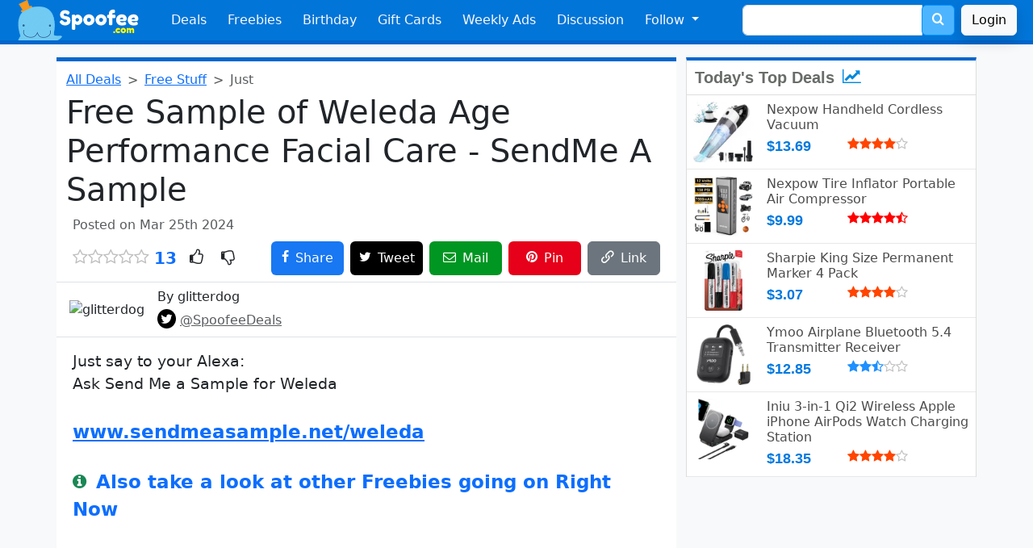

--- FILE ---
content_type: text/html; charset=utf-8
request_url: https://www.google.com/recaptcha/api2/aframe
body_size: 184
content:
<!DOCTYPE HTML><html><head><meta http-equiv="content-type" content="text/html; charset=UTF-8"></head><body><script nonce="3PtRq3rGoHOx2YH0gWy6NA">/** Anti-fraud and anti-abuse applications only. See google.com/recaptcha */ try{var clients={'sodar':'https://pagead2.googlesyndication.com/pagead/sodar?'};window.addEventListener("message",function(a){try{if(a.source===window.parent){var b=JSON.parse(a.data);var c=clients[b['id']];if(c){var d=document.createElement('img');d.src=c+b['params']+'&rc='+(localStorage.getItem("rc::a")?sessionStorage.getItem("rc::b"):"");window.document.body.appendChild(d);sessionStorage.setItem("rc::e",parseInt(sessionStorage.getItem("rc::e")||0)+1);localStorage.setItem("rc::h",'1769070624289');}}}catch(b){}});window.parent.postMessage("_grecaptcha_ready", "*");}catch(b){}</script></body></html>